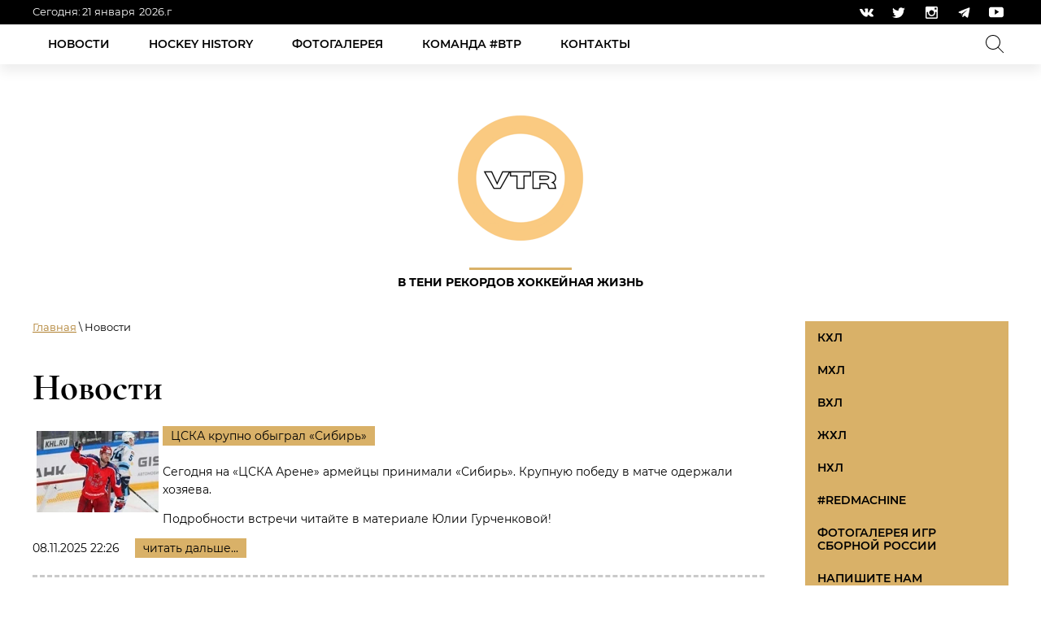

--- FILE ---
content_type: text/html; charset=utf-8
request_url: https://vtrhockey.com/news_hockey/p/1
body_size: 14840
content:
					
		
	
	 <!doctype html>
 
<html lang="ru">
	 
	<head>
		 
		<meta charset="utf-8">
		 <meta name="yandex-verification" content="5800eb1bfb80d318" />
		<meta name="robots" content="all"/>
		 <title>Новости стр. 2</title>
<!-- assets.top -->
<meta property="og:type" content="website">
<meta property="og:url" content="https://vtrhockey.com/news_hockey">
<meta name="twitter:card" content="summary">
<!-- /assets.top -->
 
		<meta name="description" content="Новости страница 2">
		 
		<meta name="keywords" content="Новости, хоккей, кхл, мхл, вхл, жхл, спартак, цска, динамо, ак барс, амур, новости, клюшка, шайба, плей-офф, кубок гагарина">
		 
		<meta name="SKYPE_TOOLBAR" content="SKYPE_TOOLBAR_PARSER_COMPATIBLE">
		<meta name="viewport" content="width=device-width, height=device-height, initial-scale=1.0, maximum-scale=1.0, user-scalable=no">
		 
		<meta name="msapplication-tap-highlight" content="no"/>
		 
		<meta name="format-detection" content="telephone=no">
		 
		<meta http-equiv="x-rim-auto-match" content="none">
		 
		<!--  -->
		<link rel="stylesheet" href="/g/css/styles_articles_tpl.css">
		 
		<link rel="stylesheet" href="/t/v445/images/css/styles.css">
		 
		<link rel="stylesheet" href="/t/v445/images/css/designblock.scss.css">
		 
		<link rel="stylesheet" href="/t/v445/images/css/s3_styles.scss.css">
		 
		<script src="/g/libs/jquery/1.10.2/jquery.min.js"></script>
		 
		<script src="/g/s3/misc/adaptiveimage/1.0.0/adaptiveimage.js"></script>
		 <meta name="google-site-verification" content="bG0gd2Z6wMHkgftHuZPmmZDLfDgzr3bshm6S2DjIwHs" />

            <!-- 46b9544ffa2e5e73c3c971fe2ede35a5 -->
            <script src='/shared/s3/js/lang/ru.js'></script>
            <script src='/shared/s3/js/common.min.js'></script>
        <link rel='stylesheet' type='text/css' href='/shared/s3/css/calendar.css' /><link rel='stylesheet' type='text/css' href='/shared/highslide-4.1.13/highslide.min.css'/>
<script type='text/javascript' src='/shared/highslide-4.1.13/highslide-full.packed.js'></script>
<script type='text/javascript'>
hs.graphicsDir = '/shared/highslide-4.1.13/graphics/';
hs.outlineType = null;
hs.showCredits = false;
hs.lang={cssDirection:'ltr',loadingText:'Загрузка...',loadingTitle:'Кликните чтобы отменить',focusTitle:'Нажмите чтобы перенести вперёд',fullExpandTitle:'Увеличить',fullExpandText:'Полноэкранный',previousText:'Предыдущий',previousTitle:'Назад (стрелка влево)',nextText:'Далее',nextTitle:'Далее (стрелка вправо)',moveTitle:'Передвинуть',moveText:'Передвинуть',closeText:'Закрыть',closeTitle:'Закрыть (Esc)',resizeTitle:'Восстановить размер',playText:'Слайд-шоу',playTitle:'Слайд-шоу (пробел)',pauseText:'Пауза',pauseTitle:'Приостановить слайд-шоу (пробел)',number:'Изображение %1/%2',restoreTitle:'Нажмите чтобы посмотреть картинку, используйте мышь для перетаскивания. Используйте клавиши вперёд и назад'};</script>
<link rel="icon" href="/favicon.png" type="image/png">
	<link rel="apple-touch-icon" href="/thumb/2/LWXycLAsrYVHUeczKuvz_w/r/favicon.png">
	<link rel="apple-touch-icon" sizes="57x57" href="/thumb/2/cSiQoKjZkTMIo0ziQoXd3Q/57c57/favicon.png">
	<link rel="apple-touch-icon" sizes="60x60" href="/thumb/2/ADHYAP_QOPaTX7kCwZk1yQ/60c60/favicon.png">
	<link rel="apple-touch-icon" sizes="72x72" href="/thumb/2/NUeGOwT7ccqi0vKCk5c7CQ/72c72/favicon.png">
	<link rel="apple-touch-icon" sizes="76x76" href="/thumb/2/hXphuvuCGMlCNmPwtBK8JQ/76c76/favicon.png">
	<link rel="apple-touch-icon" sizes="114x114" href="/thumb/2/eu_DCr8HaH-4Fl9Q5T1Yug/114c114/favicon.png">
	<link rel="apple-touch-icon" sizes="120x120" href="/thumb/2/3MmgBXK7FEpfGfzqoDIQig/120c120/favicon.png">
	<link rel="apple-touch-icon" sizes="144x144" href="/thumb/2/j9LDtrtN_JRbLahuwp6tEA/144c144/favicon.png">
	<link rel="apple-touch-icon" sizes="152x152" href="/thumb/2/hJpSN6oEQd3e9064W7B_Jg/152c152/favicon.png">
	<link rel="apple-touch-icon" sizes="180x180" href="/thumb/2/f_vyPxiafrQ-f6zkloMaLQ/180c180/favicon.png">
	
	<meta name="msapplication-TileImage" content="/thumb/2/bmMZwZpxmRExzY98ed18Wg/c/favicon.png">
	<meta name="msapplication-square70x70logo" content="/thumb/2/u4ZCgXlIt0M0m6gZuZtRyQ/70c70/favicon.png">
	<meta name="msapplication-square150x150logo" content="/thumb/2/foNNC3kvbPYBac4AKEENng/150c150/favicon.png">
	<meta name="msapplication-wide310x150logo" content="/thumb/2/4xXaTyEaqfQGm4mLgRUUfg/310c150/favicon.png">
	<meta name="msapplication-square310x310logo" content="/thumb/2/rmdEXcb0zBLSx3J7TTuAiw/310c310/favicon.png">
<link rel="canonical" href="https://vtrhockey.com/news_hockey">
		<link href="/g/s3/anketa2/1.0.0/css/jquery-ui.css" rel="stylesheet" type="text/css"/>
		 
		<script src="/g/libs/jqueryui/1.10.0/jquery-ui.min.js" type="text/javascript"></script>
		 		<script src="/g/s3/anketa2/1.0.0/js/jquery.ui.datepicker-ru.js"></script>
		 
		<link rel="stylesheet" href="/g/libs/jquery-popover/0.0.3/jquery.popover.css">
		 
		<script src="/g/libs/jquery-popover/0.0.3/jquery.popover.min.js" type="text/javascript"></script>
		 
		<script src="/g/s3/misc/form/1.2.0/s3.form.js" type="text/javascript"></script>
		 
		<link rel="stylesheet" href="/g/libs/photoswipe/4.1.0/photoswipe.css">
		 
		<link rel="stylesheet" href="/g/libs/photoswipe/4.1.0/default-skin/default-skin.css">
		 
		<script type="text/javascript" src="/g/libs/photoswipe/4.1.0/photoswipe.min.js"></script>
		 
		<script type="text/javascript" src="/g/libs/photoswipe/4.1.0/photoswipe-ui-default.min.js"></script>
		 
		<script src="/g/libs/jquery-bxslider/4.1.2/jquery.bxslider.min.js" type="text/javascript"></script>
		  
		<script type="text/javascript" src="/t/v445/images/js/main.js"></script>
		  
		<!--[if lt IE 10]> <script src="/g/libs/ie9-svg-gradient/0.0.1/ie9-svg-gradient.min.js"></script> <script src="/g/libs/jquery-placeholder/2.0.7/jquery.placeholder.min.js"></script> <script src="/g/libs/jquery-textshadow/0.0.1/jquery.textshadow.min.js"></script> <script src="/g/s3/misc/ie/0.0.1/ie.js"></script> <![endif]-->
		<!--[if lt IE 9]> <script src="/g/libs/html5shiv/html5.js"></script> <![endif]-->
		  
		 <!-- Yandex.RTB -->
<script>window.yaContextCb=window.yaContextCb||[]</script>
<script src="https://yandex.ru/ads/system/context.js" async></script>
	</head>
	 
	<body>
		 
		<div class="wrapper editorElement layer-type-wrapper" >
			  <div class="side-panel side-panel-14 widget-type-side_panel editorElement layer-type-widget widget-56" data-layers="['widget-57':['tablet-landscape':'inSide','tablet-portrait':'inSide','mobile-landscape':'inSide','mobile-portrait':'inSide'],'widget-54':['tablet-landscape':'inSide','tablet-portrait':'inSide','mobile-landscape':'inSide','mobile-portrait':'inSide'],'widget-110':['tablet-landscape':'inSide','tablet-portrait':'inSide','mobile-landscape':'inSide','mobile-portrait':'inSide'],'widget-109':['tablet-landscape':'inSide','tablet-portrait':'inSide','mobile-landscape':'inSide','mobile-portrait':'inSide']]" data-phantom="1" data-position="right">
	<div class="side-panel-top">
		<div class="side-panel-button">
			<span class="side-panel-button-icon">
				<span class="side-panel-button-icon-line"></span>
				<span class="side-panel-button-icon-line"></span>
				<span class="side-panel-button-icon-line"></span>
			</span>
		</div>
		<div class="side-panel-top-inner" ></div>
	</div>
	<div class="side-panel-mask"></div>
	<div class="side-panel-content">
		<div class="side-panel-close"></div>		<div class="side-panel-content-inner"></div>
	</div>
</div>   
			<div class="editorElement layer-type-block ui-droppable block-48" >
				<div class="editorElement layer-type-block ui-droppable block-49" >
					<div class="layout column layout_5" >
						  <div class="date-block-5 widget-52 editorElement layer-type-widget">
	<div id="date-5" class="date" data-timezone="3">
		<div class="date-wr">
			<div class="note">Сегодня:</div>			<div class="date-info">
								<div class="d-d">%d</div>									<div class="d-month">
						<div class="d-M">%M</div>
						<div class="d-n removed">%n</div>
					</div>
													<div class="d-year">
						<div class="d-Y">%Y</div>
						<div class="d-y-small removed">%y</div>
					</div>
								<div class="d-year-note">.г</div>			</div>
		</div>
		<div class="time-info">
											</div>
	</div>
</div>
  
					</div>
					<div class="layout column layout_7" >
						<div class="widget-53 widgetsocial-7 widget-type-social_links editorElement layer-type-widget">
							 <div class="soc-content">  <div class="soc-item vk"><a href="https://vk.com/vtr_hockey" class="soc" target="_blank"><span class="wg-soc-icon"></span></a></div><div class="soc-item tw"><a href="https://twitter.com/vtr_hockey_life" class="soc" target="_blank"><span class="wg-soc-icon"></span></a></div><div class="soc-item ins"><a href="https://www.instagram.com/vtrhockey/" class="soc" target="_blank"><span class="wg-soc-icon"></span></a></div><div class="soc-item telegram"><a href="https://t.me/s/vtrhockey_hockeylife" class="soc" target="_blank"><span class="wg-soc-icon"></span></a></div><div class="soc-item youtube"><a href="https://www.youtube.com/watch?v=4mmQ5LdbR1A" class="soc" target="_blank"><span class="wg-soc-icon"></span></a></div></div>
		</div>
	</div>
</div>
</div>
<div class="editorElement layer-type-block ui-droppable block-50" >
	<div class="editorElement layer-type-block ui-droppable block-51" >
		<div class="layout column layout_15" >
			<div class="editorElement layer-type-block ui-droppable block-53" >
				<div class="widget-54 horizontal menu-9 wm-widget-menu widget-type-menu_horizontal editorElement layer-type-widget" data-screen-button="more" data-responsive-tl="button" data-responsive-tp="button" data-responsive-ml="columned" data-more-text="+" data-child-icons="1">
					 
					<div class="menu-button">
						Меню
					</div>
					 
					<div class="menu-scroll">
						     <ul><li class="opened active menu-item"><a href="/news_hockey" ><span class="menu-item-text">Новости</span></a></li><li class="delimiter"></li><li class="menu-item"><a href="/rubriki" ><span class="menu-item-text">Hockey history</span></a></li><li class="delimiter"></li><li class="menu-item"><a href="/fotogalereya" ><span class="menu-item-text">Фотогалерея</span></a></li><li class="delimiter"></li><li class="menu-item"><a href="/team" ><span class="menu-item-text">Команда #втр</span></a></li><li class="delimiter"></li><li class="menu-item"><a href="/contact" ><span class="menu-item-text">Контакты</span></a></li></ul> 
					</div>
					 
				</div>
			</div>
		</div>
		<div class="layout column layout_16" >
			<div class="editorElement layer-type-block ui-droppable block-54" >
				  <div class="widget-57 search-17 wm-search widget-type-search editorElement layer-type-widget"
	 data-setting-type="slide"
	 data-setting-animate="1"
	 data-setting-animate_list="1,0,0,0,0"
		>
	<form class="wm-search-inner" method="get" action="/search">
		<input size="1" class="wm-input-default"  type="text" name="search" value="">
		<button class="wm-input-default" type="submit"></button>
	<re-captcha data-captcha="recaptcha"
     data-name="captcha"
     data-sitekey="6LfLhZ0UAAAAAEB4sGlu_2uKR2xqUQpOMdxygQnA"
     data-lang="ru"
     data-rsize="invisible"
     data-type="image"
     data-theme="light"></re-captcha></form>
</div>  
			</div>
		</div>
	</div>
</div>
<div class="editorElement layer-type-block ui-droppable block-55" >
	<div class="layout layout_center not-columned layout_19_id_18" >
		<div class="site-name-18 widget-58 widget-type-site_name editorElement layer-type-widget">
			 <a href="http://vtrhockey.com"> 						
				  						
					  						
						 <div class="sn-wrap"> 
							  
																	<div class="sn-logo">
								    	<img src="/thumb/2/-rOeyI1MQeUNlDdDBUAgkQ/200r/d/logo-removebg-preview_2.png">
								    </div>
															  
			  
			<div class="sn-text">
				<div class="align-elem">
					В тени рекордов Хоккейная жизнь
				</div>
			</div>
			  
		</div>
		 </a> 
</div>
</div>
</div>
<div class="editorElement layer-type-block ui-droppable block-90" >
	<div class="layout column layout_90" >
		<div class="editorElement layer-type-block ui-droppable block-93" >
			 
<div class="widget-111 path widget-type-path editorElement layer-type-widget" data-url="/news_hockey"><a href="/">Главная</a> \ Новости</div> 
			<h1 class="h1 widget-112 widget-type-h1 editorElement layer-type-widget">
				Новости
			</h1>
			<article class="content-93 content widget-113 widget-type-content editorElement layer-type-widget">

	<style type="text/css">
		.n-thumb {
			float: left;
			margin: 5px;
		}
	</style>



	
									<div style="border-bottom: 3px dashed #cacaca;">
					<img src="/thumb/2/tj2AzeqrGsacePlwU8eomg/150r150/d/811.jpg" class="n-thumb" alt="" />
					<b><a href="/news_hockey/news_post/цска-крупно-обыграл-сибирь">ЦСКА крупно обыграл «Сибирь»</a></b>
					<br/><br/>
					Сегодня на &laquo;ЦСКА Арене&raquo; армейцы принимали &laquo;Сибирь&raquo;. Крупную победу в матче одержали хозяева.
<p>Подробности встречи читайте в материале Юлии Гурченковой!</p>
					<div>
						<span>08.11.2025 22:26</span>
						<span><a style="margin-left: 15px;" href="/news_hockey/news_post/цска-крупно-обыграл-сибирь">читать дальше...</a></span>
					</div>
									
					<br clear="all"/>
				</div>
				<br/>
							<div style="border-bottom: 3px dashed #cacaca;">
					<img src="/thumb/2/m5cWdQ9mXToP8oBuatbSKw/150r150/d/matvej_shuravin.jpg" class="n-thumb" alt="" />
					<b><a href="/news_hockey/shuravin20253010">Знакомство с Матвеем Шуравиным</a></b>
					<br/><br/>
					<p>&laquo;Флорида Пантерз&raquo; три раза подряд выходили в финал Кубка Стенли и дважды становились чемпионами в 2024 и 2025 годах. Тем не менее, у команды нет возможности выбора проспектов в первом раунде до 2028 года. Организации нужно полагаться на свой нынешний костяк и игроков в системе.</p>

<p>Один из них &mdash; Матвей Шуравин, защитник, выбранный в третьем раунде драфта НХЛ 2024 года под общим 97-м номером. У него последний год трёхстороннего контракта с ЦСКА, который позволяет ему играть в МХЛ, ВХЛ и КХЛ. Мы предлагаем поближе познакомиться с Матвеем.</p>

<p>&nbsp;</p>
					<div>
						<span>30.10.2025 12:40</span>
						<span><a style="margin-left: 15px;" href="/news_hockey/shuravin20253010">читать дальше...</a></span>
					</div>
									
					<br clear="all"/>
				</div>
				<br/>
							<div style="border-bottom: 3px dashed #cacaca;">
					<img src="/thumb/2/LuDVcjdi_0_gVZNIsbO_bQ/150r150/d/ouvnnlmbx-sswzfr_eyvogta2yxkajnmhxum04pn_2hzsevpzyxfoz4uje6iyr9hzh1gglqf6yvhk1n_yibgbd8b.jpg" class="n-thumb" alt="" />
					<b><a href="/news_hockey/news_post/нужно-правильнее-играть-в-конце">«Нужно правильнее играть в конце»</a></b>
					<br/><br/>
					После матча с нами также побеседовал нападающий хозяев Максим Соркин. Читайте его впечатления от игры в нашей статье.
					<div>
						<span>21.10.2025 00:16</span>
						<span><a style="margin-left: 15px;" href="/news_hockey/news_post/нужно-правильнее-играть-в-конце">читать дальше...</a></span>
					</div>
									
					<br clear="all"/>
				</div>
				<br/>
							<div style="border-bottom: 3px dashed #cacaca;">
					<img src="/thumb/2/8yX67CGQw_Wfy9oaxnDg-A/150r150/d/galiev.jpg" class="n-thumb" alt="" />
					<b><a href="/news_hockey/news_post/нам-не-хватило-одного-голевого-броска">«Нам не хватило одного голевого броска»</a></b>
					<br/><br/>
					По итогам сегодняшней игры ЦСКА &ndash; &laquo;Динамо Минск&raquo;(5:3) нападающий минского клуба Станислав Галиев ответил на вопросы нашего корреспондента. Читайте их в нашем материале.
					<div>
						<span>21.10.2025 00:14</span>
						<span><a style="margin-left: 15px;" href="/news_hockey/news_post/нам-не-хватило-одного-голевого-броска">читать дальше...</a></span>
					</div>
									
					<br clear="all"/>
				</div>
				<br/>
							<div style="border-bottom: 3px dashed #cacaca;">
					<img src="/thumb/2/G75bpEs-2pb-DJGqD_28qA/150r150/d/cska_2010.jpg" class="n-thumb" alt="" />
					<b><a href="/news_hockey/news_post/дубль-спронга-помог-цска-победить">Дубль Спронга помог ЦСКА победить</a></b>
					<br/><br/>
					<p>ЦСКА на домашнем льду принимал минское &laquo;Динамо&raquo;. Подробности интригующей встречи читайте в статье Юлии Гурченковой.</p>
					<div>
						<span>20.10.2025 23:00</span>
						<span><a style="margin-left: 15px;" href="/news_hockey/news_post/дубль-спронга-помог-цска-победить">читать дальше...</a></span>
					</div>
									
					<br clear="all"/>
				</div>
				<br/>
							<div style="border-bottom: 3px dashed #cacaca;">
					<img src="/thumb/2/N9fR7pxu8S-xHo7aq2ysYg/150r150/d/zhhk_dinamo-neva.jpg" class="n-thumb" alt="" />
					<b><a href="/news_hockey/news_post/kadirovapwhl">«Играйте на здоровье! Мечты сбываются!»</a></b>
					<br/><br/>
					<p data-id="6f768ed9-ff8c-4a8d-972d-dee6564bc2d8" data-placeholder="И не жалеть об испорченных листах бумаги">В начале октября Профессиональная Женская Хоккейная Лига (PWHL) анонсировала расписание матчей в преддверии нового сезона, который стартует 21 ноября. Каждая из восьми команд проведёт по 30 встреч в регулярном чемпионате.&nbsp;</p>

<p data-id="29691160-8da5-483d-a683-03bdda41ae95">&nbsp;Третий сезон будет необычными сразу по нескольким причинам: перерыв на Зимнюю Олимпиаду в Милане, увеличенное количество матчей и первые российские игроки в лиге.&nbsp;</p>

<p data-id="c0d2a354-aa19-486a-a763-772b30d85fa3">&nbsp;В июне клуб&nbsp;&laquo;Оттава Чардж&raquo;&nbsp;задрафтовал и подписал нападающих Анну Шохину и Фанузу Кадирову.&nbsp;</p>

<p data-id="bf669aee-14f0-4889-89c2-8a3f3417db28">&nbsp;Интервью с Анной Шохиной мы уже публиковали. Теперь познакомимся с Фанузой в материале Дарьи Мироновой и Екатерины Колосковой.&nbsp;</p>
					<div>
						<span>16.10.2025 12:42</span>
						<span><a style="margin-left: 15px;" href="/news_hockey/news_post/kadirovapwhl">читать дальше...</a></span>
					</div>
									
					<br clear="all"/>
				</div>
				<br/>
							<div style="border-bottom: 3px dashed #cacaca;">
					<img src="/thumb/2/UkRVhAlXu_er3carjjtnOw/150r150/d/patrihaev.jpg" class="n-thumb" alt="" />
					<b><a href="/news_hockey/news_post/мелочей-в-хоккее-не-бывает">«Мелочей в хоккее не бывает»</a></b>
					<br/><br/>
					<p>Свой комментарий по итогам игры ЦСКА &ndash; &laquo;Ак Барс&raquo; (2:3) дал защитник хозяев Иван Патрихаев. Читайте его в нашей статье.</p>

<p>&nbsp;</p>
					<div>
						<span>12.10.2025 23:17</span>
						<span><a style="margin-left: 15px;" href="/news_hockey/news_post/мелочей-в-хоккее-не-бывает">читать дальше...</a></span>
					</div>
									
					<br clear="all"/>
				</div>
				<br/>
							<div style="border-bottom: 3px dashed #cacaca;">
					<img src="/thumb/2/Moe-idXx7Vn8r2aHt8mrOw/150r150/d/12100.jpg" class="n-thumb" alt="" />
					<b><a href="/news_hockey/news_post/ак-барс-на-выезде-обыграл-цска">«Ак Барс» на выезде обыграл ЦСКА</a></b>
					<br/><br/>
					Сегодня на &laquo;ЦСКА Арене&raquo; московские армейцы принимали казанский &laquo;Ак Барс&raquo;. В интригующем противостоянии победу одержали гости. Подробности встречи читайте в материале Юлии Гурченковой!
					<div>
						<span>12.10.2025 23:15</span>
						<span><a style="margin-left: 15px;" href="/news_hockey/news_post/ак-барс-на-выезде-обыграл-цска">читать дальше...</a></span>
					</div>
									
					<br clear="all"/>
				</div>
				<br/>
							<div style="border-bottom: 3px dashed #cacaca;">
					<img src="/thumb/2/7rutcoXQjokXO1jyHlHzWA/150r150/d/adamchuk_10.jpg" class="n-thumb" alt="" />
					<b><a href="/news_hockey/news_post/кирилл-адамчук">«Услышали фан-сектор и вышли побеждать»</a></b>
					<br/><br/>
					Свой комментарий по итогам прошедшей игры дал защитник хозяев Кирилл Адамчук. Читайте его в нашей статье.
					<div>
						<span>11.10.2025 00:19</span>
						<span><a style="margin-left: 15px;" href="/news_hockey/news_post/кирилл-адамчук">читать дальше...</a></span>
					</div>
									
					<br clear="all"/>
				</div>
				<br/>
							<div style="border-bottom: 3px dashed #cacaca;">
					<img src="/thumb/2/CsN5_og6M1dAH2cE-olJ-A/150r150/d/abramov.jpg" class="n-thumb" alt="" />
					<b><a href="/news_hockey/news_post/виталий-абрамов">«Нужно показывать свою игру все шестьдесят минут»</a></b>
					<br/><br/>
					После матча с нами побеседовал нападающий гостей Виталий Абрамов. Читайте его впечатления от игры в нашем материале.
<p>&nbsp;</p>
					<div>
						<span>11.10.2025 00:18</span>
						<span><a style="margin-left: 15px;" href="/news_hockey/news_post/виталий-абрамов">читать дальше...</a></span>
					</div>
									
					<br clear="all"/>
				</div>
				<br/>
							<div style="border-bottom: 3px dashed #cacaca;">
					<img src="/thumb/2/Ji7Py0Tmn66ItY3UOWbGVw/150r150/d/1010.jpg" class="n-thumb" alt="" />
					<b><a href="/news_hockey/news_post/бело-голубые-вернули-должок">Бело-голубые вернули армейцам должок</a></b>
					<br/><br/>
					<p>&nbsp;</p>

<p>Сегодня в Москве состоялось второе московское дерби сезона. Теперь уже бело-голубые принимали в гостях ЦСКА. Встреча завершилась победой хозяев со счётом 4:3 по буллитам.</p>

<p>Читайте её подробности в материале Юлии Гурченковой.</p>
					<div>
						<span>10.10.2025 23:47</span>
						<span><a style="margin-left: 15px;" href="/news_hockey/news_post/бело-голубые-вернули-должок">читать дальше...</a></span>
					</div>
									
					<br clear="all"/>
				</div>
				<br/>
							<div style="border-bottom: 3px dashed #cacaca;">
					<img src="/thumb/2/lslV43A4uj46oRaPXsxT8Q/150r150/d/morozovy_poblizhe.jpg" class="n-thumb" alt="" />
					<b><a href="/news_hockey/morozovanadya091025">«Поняла, что моё второе призвание, помимо хоккея, - помогать людям»</a></b>
					<br/><br/>
					Надежду Морозову&nbsp;можно с лёгкостью отнести к золотому поколению и рассвету женского хоккея в России. Начиная с сезона 2015-2016, она сыграла в&nbsp;214&nbsp;матчах ЖХЛ (включая плей-офф) в составе четырёх клубов: &laquo;Бирюса&raquo;, &laquo;Динамо-Нева&raquo;, &laquo;Агидель&raquo; и &laquo;Торпедо&raquo;. Хоккеистка неоднократно представляла сборную страны на международной арене и стала бронзовым призёром канадского чемпионата мира в 2016. На счету Морозовой три золотые универсиады и многократные путёвки на Матчи Звёзд ЖХЛ.
					<div>
						<span>09.10.2025 15:09</span>
						<span><a style="margin-left: 15px;" href="/news_hockey/morozovanadya091025">читать дальше...</a></span>
					</div>
									
					<br clear="all"/>
				</div>
				<br/>
							<div style="border-bottom: 3px dashed #cacaca;">
					<img src="/thumb/2/LY26lOMZ70OC4_Qej8sr5A/150r150/d/288ea8f2-cfcb-4905-bae4-cfd75038e92f.jpg" class="n-thumb" alt="" />
					<b><a href="/news_hockey/floridabobrtarasov071025">Новый вратарский дуэт «Флориды Пантерc»: Бобровский - Тарасов</a></b>
					<br/><br/>
					<p>&laquo;Флорида Пантерc&raquo; начинает свой путь за третьим Кубком Стэнли с новым дуэтом российских вратарей.</p>

<p>Руководство &laquo;Флориды&raquo; продолжает удивлять всех смелыми решениями. В межсезонье чемпионы провели обмен с &laquo;Коламбусом&raquo; и обогатились высоким вратарём Даниилом Тарасовым (190 см), подписали с ним контракт, а затем в седьмом раунде драфта НХЛ выбрали ещё одного вратаря-великана.</p>
					<div>
						<span>07.10.2025 15:06</span>
						<span><a style="margin-left: 15px;" href="/news_hockey/floridabobrtarasov071025">читать дальше...</a></span>
					</div>
									
					<br clear="all"/>
				</div>
				<br/>
							<div style="border-bottom: 3px dashed #cacaca;">
					<img src="/thumb/2/MqfWwh3mCS0rcn17LRNt9Q/150r150/d/sanya_volkov.jpg" class="n-thumb" alt="" />
					<b><a href="/news_hockey/news_post/не-смотрим-на-счёт">«Не смотрим на счёт – выходим играть в свой хоккей»</a></b>
					<br/><br/>
					После матча с нами также побеседовал нападающий гостей Александр Волков. Читайте его впечатления от игры в статье Юлии Гурченковой.
					<div>
						<span>19.09.2025 01:36</span>
						<span><a style="margin-left: 15px;" href="/news_hockey/news_post/не-смотрим-на-счёт">читать дальше...</a></span>
					</div>
									
					<br clear="all"/>
				</div>
				<br/>
							<div style="border-bottom: 3px dashed #cacaca;">
					<img src="/thumb/2/AlRYmgJQ0iVa_LSEOZJUXQ/150r150/d/olegg_maistrenko.jpg" class="n-thumb" alt="" />
					<b><a href="/news_hockey/news_post/в-хоккее-мелочей-не-бывает">«В хоккее мелочей не бывает»</a></b>
					<br/><br/>
					Свой комментарий по итогам прошедшей игры дал нападающий хозяев Олег Майстренко. Читайте его в нашей статье.
<p>&nbsp;</p>
					<div>
						<span>19.09.2025 01:33</span>
						<span><a style="margin-left: 15px;" href="/news_hockey/news_post/в-хоккее-мелочей-не-бывает">читать дальше...</a></span>
					</div>
									
					<br clear="all"/>
				</div>
				<br/>
					
			Страницы:

		
			
				
										[
				<a href="/news_hockey">1</a>
				]
												<b>2</b>
												[
				<a href="/news_hockey/p/2">3</a>
				]
												[
				<a href="/news_hockey/p/3">4</a>
				]
												[
				<a href="/news_hockey/p/4">5</a>
				]
												[
				<a href="/news_hockey/p/5">6</a>
				]
												[
				<a href="/news_hockey/p/6">7</a>
				]
												[
				<a href="/news_hockey/p/7">8</a>
				]
												[
				<a href="/news_hockey/p/8">9</a>
				]
												[
				<a href="/news_hockey/p/9">10</a>
				]
												[
				<a href="/news_hockey/p/10">11</a>
				]
												[
				<a href="/news_hockey/p/11">12</a>
				]
												[
				<a href="/news_hockey/p/12">13</a>
				]
												[
				<a href="/news_hockey/p/13">14</a>
				]
												[
				<a href="/news_hockey/p/14">15</a>
				]
												[
				<a href="/news_hockey/p/15">16</a>
				]
												[
				<a href="/news_hockey/p/16">17</a>
				]
												[
				<a href="/news_hockey/p/17">18</a>
				]
												[
				<a href="/news_hockey/p/18">19</a>
				]
												[
				<a href="/news_hockey/p/19">20</a>
				]
												[
				<a href="/news_hockey/p/20">21</a>
				]
												[
				<a href="/news_hockey/p/21">22</a>
				]
												[
				<a href="/news_hockey/p/22">23</a>
				]
												[
				<a href="/news_hockey/p/23">24</a>
				]
												[
				<a href="/news_hockey/p/24">25</a>
				]
												[
				<a href="/news_hockey/p/25">26</a>
				]
												[
				<a href="/news_hockey/p/26">27</a>
				]
												[
				<a href="/news_hockey/p/27">28</a>
				]
												[
				<a href="/news_hockey/p/28">29</a>
				]
												[
				<a href="/news_hockey/p/29">30</a>
				]
												[
				<a href="/news_hockey/p/30">31</a>
				]
												[
				<a href="/news_hockey/p/31">32</a>
				]
												[
				<a href="/news_hockey/p/32">33</a>
				]
												[
				<a href="/news_hockey/p/33">34</a>
				]
												[
				<a href="/news_hockey/p/34">35</a>
				]
												[
				<a href="/news_hockey/p/35">36</a>
				]
												[
				<a href="/news_hockey/p/36">37</a>
				]
												[
				<a href="/news_hockey/p/37">38</a>
				]
												[
				<a href="/news_hockey/p/38">39</a>
				]
												[
				<a href="/news_hockey/p/39">40</a>
				]
												[
				<a href="/news_hockey/p/40">41</a>
				]
												[
				<a href="/news_hockey/p/41">42</a>
				]
												[
				<a href="/news_hockey/p/42">43</a>
				]
												[
				<a href="/news_hockey/p/43">44</a>
				]
												[
				<a href="/news_hockey/p/44">45</a>
				]
												[
				<a href="/news_hockey/p/45">46</a>
				]
												[
				<a href="/news_hockey/p/46">47</a>
				]
												[
				<a href="/news_hockey/p/47">48</a>
				]
												[
				<a href="/news_hockey/p/48">49</a>
				]
												[
				<a href="/news_hockey/p/49">50</a>
				]
												[
				<a href="/news_hockey/p/50">51</a>
				]
												[
				<a href="/news_hockey/p/51">52</a>
				]
												[
				<a href="/news_hockey/p/52">53</a>
				]
												[
				<a href="/news_hockey/p/53">54</a>
				]
												[
				<a href="/news_hockey/p/54">55</a>
				]
												[
				<a href="/news_hockey/p/55">56</a>
				]
												[
				<a href="/news_hockey/p/56">57</a>
				]
												[
				<a href="/news_hockey/p/57">58</a>
				]
												[
				<a href="/news_hockey/p/58">59</a>
				]
												[
				<a href="/news_hockey/p/59">60</a>
				]
												[
				<a href="/news_hockey/p/60">61</a>
				]
												[
				<a href="/news_hockey/p/61">62</a>
				]
												[
				<a href="/news_hockey/p/62">63</a>
				]
												[
				<a href="/news_hockey/p/63">64</a>
				]
												[
				<a href="/news_hockey/p/64">65</a>
				]
												[
				<a href="/news_hockey/p/65">66</a>
				]
												[
				<a href="/news_hockey/p/66">67</a>
				]
												[
				<a href="/news_hockey/p/67">68</a>
				]
												[
				<a href="/news_hockey/p/68">69</a>
				]
												[
				<a href="/news_hockey/p/69">70</a>
				]
												[
				<a href="/news_hockey/p/70">71</a>
				]
												[
				<a href="/news_hockey/p/71">72</a>
				]
												[
				<a href="/news_hockey/p/72">73</a>
				]
												[
				<a href="/news_hockey/p/73">74</a>
				]
												[
				<a href="/news_hockey/p/74">75</a>
				]
												[
				<a href="/news_hockey/p/75">76</a>
				]
												[
				<a href="/news_hockey/p/76">77</a>
				]
												[
				<a href="/news_hockey/p/77">78</a>
				]
												[
				<a href="/news_hockey/p/78">79</a>
				]
												[
				<a href="/news_hockey/p/79">80</a>
				]
												[
				<a href="/news_hockey/p/80">81</a>
				]
												[
				<a href="/news_hockey/p/81">82</a>
				]
												[
				<a href="/news_hockey/p/82">83</a>
				]
												[
				<a href="/news_hockey/p/83">84</a>
				]
												[
				<a href="/news_hockey/p/84">85</a>
				]
												[
				<a href="/news_hockey/p/85">86</a>
				]
												[
				<a href="/news_hockey/p/86">87</a>
				]
												[
				<a href="/news_hockey/p/87">88</a>
				]
												[
				<a href="/news_hockey/p/88">89</a>
				]
												[
				<a href="/news_hockey/p/89">90</a>
				]
												[
				<a href="/news_hockey/p/90">91</a>
				]
												[
				<a href="/news_hockey/p/91">92</a>
				]
												[
				<a href="/news_hockey/p/92">93</a>
				]
												[
				<a href="/news_hockey/p/93">94</a>
				]
												[
				<a href="/news_hockey/p/94">95</a>
				]
												[
				<a href="/news_hockey/p/95">96</a>
				]
												[
				<a href="/news_hockey/p/96">97</a>
				]
												[
				<a href="/news_hockey/p/97">98</a>
				]
												[
				<a href="/news_hockey/p/98">99</a>
				]
												[
				<a href="/news_hockey/p/99">100</a>
				]
						
	


</article>
		</div>
	</div>
	<div class="layout column layout_87" >
		<div class="editorElement layer-type-block ui-droppable block-91" >
			<div class="editorElement layer-type-block ui-droppable block-92" >
				<div class="widget-110 dropdown menu-89 wm-widget-menu vertical widget-type-menu_vertical editorElement layer-type-widget" data-child-icons="0">
					   
					<div class="menu-button">
						Меню
					</div>
					 
					<div class="menu-scroll">
						  <ul><li class="menu-item"><a href="/khl" ><span class="menu-item-text">КХЛ</span></a></li><li class="menu-item"><a href="/mhl" ><span class="menu-item-text">МХЛ</span></a></li><li class="menu-item"><a href="/vhl" ><span class="menu-item-text">ВХЛ</span></a></li><li class="menu-item"><a href="/whl" ><span class="menu-item-text">ЖХЛ</span></a></li><li class="menu-item"><a href="/nhl" ><span class="menu-item-text">НХЛ</span></a></li><li class="menu-item"><a href="/redmachine" ><span class="menu-item-text">#redmachine</span></a></li><li class="menu-item"><a href="/fotogalereya-igr-sbornoy-rossii" ><span class="menu-item-text">Фотогалерея игр сборной России</span></a></li><li class="menu-item"><a href="/napishite-nam" ><span class="menu-item-text">Напишите нам</span></a></li><li class="menu-item"><a href="/" ><span class="menu-item-text">Главная</span></a></li></ul> 
					</div>
					 
				</div>
			</div>
			<div class="editorElement layer-type-block ui-droppable block-94" >
				<div class="widget-109 dropdown menu-85 wm-widget-menu vertical widget-type-menu_vertical editorElement layer-type-widget" data-child-icons="0">
					  					<div class="menu-title">
						Рубрики
					</div>
					 
					<div class="menu-button">
						Меню
					</div>
					 
					<div class="menu-scroll">
						  <ul><li class="menu-item"><a href="/iceflorida" ><span class="menu-item-text">ICE Флорида</span></a></li><li class="menu-item"><a href="/icehockey_way" ><span class="menu-item-text">Хоккейный путь</span></a></li><li class="menu-item"><a href="/easternhockey" ><span class="menu-item-text">Ближневосточный хоккей</span></a></li><li class="menu-item"><a href="/nearicehockey" ><span class="menu-item-text">#ОКОЛОХОККЕЙ</span></a></li><li class="menu-item"><a href="/hockeyforfans" ><span class="menu-item-text">Ближе к болельщикам</span></a></li><li class="menu-item"><a href="/test" ><span class="menu-item-text">Тесты</span></a><ul class="level-2"><li><a href="/test/naskolko-ti-ponimaesh-hockeyniy-sleng" >Насколько ты понимаешь хоккейный сленг?</a></li><li><a href="/chto-ti-znaesh-o-jenskom-hockee" >Что ты знаешь о женском хоккее?</a></li></ul></li><li class="menu-item"><a href="/хоккейная-география" ><span class="menu-item-text">Хоккейная география</span></a></li></ul> 
					</div>
					 
				</div>
			</div>
			
			<!-- Yandex.RTB R-A-17281844-1 -->
			<div id="yandex_rtb_R-A-17281844-1"></div>
			<script>
			window.yaContextCb.push(() => {
			Ya.Context.AdvManager.render({
			"blockId": "R-A-17281844-1",
			"renderTo": "yandex_rtb_R-A-17281844-1"
			})
			})
			</script>
			
		</div>
	</div>
</div>
<div class="editorElement layer-type-block ui-droppable block-65" >
	<div class="editorElement layer-type-block ui-droppable block-80" >
		<div class="layout column layout_59" >
			<div class="editorElement layer-type-block ui-droppable block-79" >
				  	<div class="phones-60 widget-94 phones-block contacts-block widget-type-contacts_phone editorElement layer-type-widget">
		<div class="inner">
			<label class="cell-icon" for="tg-phones-60">
				<div class="icon"></div>
			</label>
			<input id="tg-phones-60" class="tgl-but" type="checkbox">
			<div class="block-body-drop">
				<div class="cell-text">
					<div class="title"><div class="align-elem">Телефон:</div></div>
					<div class="text_body">
						<div class="align-elem">
															<div><a href="tel:+79268941894">+79268941894</a></div>													</div>
					</div>
				</div>
			</div>
		</div>
	</div>
    	<div class="email-61 widget-95 email-block contacts-block widget-type-contacts_email editorElement layer-type-widget">
		<div class="inner">
			<label class="cell-icon" for="tg-email-61">
				<div class="icon"></div>
			</label>
			<input id="tg-email-61" class="tgl-but" type="checkbox">
			<div class="block-body-drop">
				<div class="cell-text">
					<div class="title"><div class="align-elem">Email:</div></div>
					<div class="text_body">
						<div class="align-elem"><a href="mailto:vtrhockey@yandex.ru">vtrhockey@yandex.ru</a></div>
					</div>
				</div>
			</div>
		</div>
	</div>
        <div class="address-62 widget-96 address-block contacts-block widget-type-contacts_address editorElement layer-type-widget">
        <div class="inner">
            <label class="cell-icon" for="tg62">
                <div class="icon"></div>
            </label>
            <input id="tg62" class="tgl-but" type="checkbox">
            <div class="block-body-drop">
                <div class="cell-text">
                    <div class="title"><div class="align-elem">Адрес:</div></div>
                    <div class="text_body">
                        <div class="align-elem">г. Москва улица Одесская 23</div>
                    </div>
                </div>
            </div>
        </div>
    </div>
      
				<div class="widget-99 widgetsocial-67 widget-type-social_links editorElement layer-type-widget">
					 <div class="soc-content">  <div class="soc-item vk"><a href="https://vk.com/vtr_hockey" class="soc" target="_blank"><span class="wg-soc-icon"></span></a></div><div class="soc-item tw"><a href="https://twitter.com/vtr_hockey_life" class="soc" target="_blank"><span class="wg-soc-icon"></span></a></div><div class="soc-item ins"><a href="https://www.instagram.com/vtrhockey/" class="soc" target="_blank"><span class="wg-soc-icon"></span></a></div><div class="soc-item telegram"><a href="https://t.me/s/vtrhockey_hockeylife" class="soc" target="_blank"><span class="wg-soc-icon"></span></a></div><div class="soc-item youtube"><a href="https://www.youtube.com/watch?v=4mmQ5LdbR1A" class="soc" target="_blank"><span class="wg-soc-icon"></span></a></div></div>
</div>
</div>
</div>
<div class="layout column layout_66" >
	<div class="editorElement layer-type-block ui-droppable block-81" >
		  
		
	<div class="editable_block-69 widget-101 editorElement layer-type-widget">
				<div class="body">
																					<div class="title"><div class="align-elem">Немного о нас</div></div>
																																											<div class="text"><div class="align-elem"><p>Молодая команда, пишущая и снимающая про хоккей, говорящая об игре с шайбой.&nbsp;</p>

<p>Почему хоккей?&nbsp;</p>

<p>Страсть, эмоции, борьба!</p></div></div>
																																												
		</div>
	</div>

    	<a class="button-65 widget-98 widget-type-button editorElement layer-type-widget" href="#"  data-api-type="popup-form" data-api-url="/-/x-api/v1/public/?method=form/postform&param[form_id]=5427303&param[tpl]=wm.form.popup.tpl&placeholder=placeholder&tit_en=1&sh_err_msg=0&ic_en=0&u_s=/users" data-wr-class="popover-wrap-65"><span>Напишите нам</span></a>
  
	</div>
</div>
<div class="layout column layout_71" >
	<div class="editorElement layer-type-block ui-droppable block-82" >
		  	    
    
    
    
        
    		<div class="blocklist blocklist-70 widget-102 horizontal_mode widget-type-block_list editorElement layer-type-widget" data-slider="0,0,0,0,0" data-swipe="0,0,0,0,0" data-setting-mode="horizontal" data-setting-pause="4000" data-setting-auto="1" data-setting-controls="1,1,1,1,1" data-setting-pager="1,1,1,1,1" data-setting-pager_selector=".blocklist-70 .pager-wrap" data-setting-prev_selector=".blocklist-70 .prev" data-setting-next_selector=".blocklist-70 .next" data-setting-count="3,3,3,3,3" data-setting-columns="3,4,3,3,2" data-setting-move="" data-setting-prev_text="" data-setting-next_text="" data-setting-auto_controls_selector=".blocklist-70 .auto_controls" data-setting-auto_controls="0,0,0,0,0" data-setting-autoControlsCombine="0" data_photo_swipe="0" item_id="70" data-setting-vertical_aligner="none">

            				<div class="header">
					<div class="header_text"><div class="align-elem">ПАРТНЕРЫ</div></div>
                    
				</div>
                        			<div class="body-outer" data-columns="0,0,0,0,0">
				<div class="body">
					<div class="swipe-shadow-left"></div>
					<div class="swipe-shadow-right"></div>
					<div class="list"><div class="item-outer"><div class="item"><div class="image 123"><a href="#!"><span class="img-convert img-contain"><img src="/thumb/2/v60e36buLWoD6skJcx8Yig/r/d/5q.png" alt="KeySport Хоккейное агенство"></span></a><div class="image-inner"></div></div></div></div><div class="item-outer"><div class="item"><div class="image 123"><a href="https://music.yandex.ru/album/24403457?amp%3BactiveTab=about"><span class="img-convert img-contain"><img src="/thumb/2/qdeA8pbmeTs6hrl4g2Ntfw/r/d/hokkej_na_plyazhe.png" alt="Хоккей на пляже"></span></a><div class="image-inner"></div></div></div></div></div>
				</div>
			</div>
                                			<div class="controls">
				<span class="prev"></span>
				<span class="next"></span>
			</div>
            
			<div class="bx-pager-wrap">
				<div class="bx-auto_controls">
                            			<div class="auto_controls"></div>
            
                            			<div class="pager-wrap"></div>
            
				</div>
			</div>

		</div>

        
      
	</div>
</div>
</div>
<div class="editorElement layer-type-block ui-droppable block-84" >
	<div class="editorElement layer-type-block ui-droppable block-85" >
		<div class="layout column layout_80" >
			<div class="editorElement layer-type-block ui-droppable block-87" >
				<div class="site-copyright widget-107 widget-type-site_copyright editorElement layer-type-widget">
					 
					<div class="align-elem">
						  
						<p><span data-mega-font-name="arial" style="font-family:Arial,Helvetica,sans-serif;">СМИ зарегистрировано Роскомнадзором&nbsp;21 августа 2017г. Номер свидетельства ЭЛ № ФС <a href="tel:77 - 70806">77 - 70806</a></span></p>

<p><span data-mega-font-name="arial" style="font-family:Arial,Helvetica,sans-serif;">В тени рекордов Хоккейная жизнь &nbsp;&copy; 2017-2025&nbsp;г.</span></p>
					</div>
					 
				</div>
			</div>
		</div>
		<div class="layout column layout_78" >
			<div class="editorElement layer-type-block ui-droppable block-86" >
				<div class="site-counters widget-106 widget-type-site_counters editorElement layer-type-widget">
					 <!--LiveInternet counter--><script type="text/javascript">
document.write('<a href="//www.liveinternet.ru/click" '+
'target="_blank"><img src="//counter.yadro.ru/hit?t14.5;r'+
escape(document.referrer)+((typeof(screen)=='undefined')?'':
';s'+screen.width+'*'+screen.height+'*'+(screen.colorDepth?
screen.colorDepth:screen.pixelDepth))+';u'+escape(document.URL)+
';h'+escape(document.title.substring(0,150))+';'+Math.random()+
'" alt="" title="LiveInternet: показано число просмотров за 24'+
' часа, посетителей за 24 часа и за сегодня" '+
'border="0" width="88" height="31"><\/a>')
</script><!--/LiveInternet-->
<!--__INFO2026-01-21 13:49:24INFO__-->
 
				</div>
				              <div class="up-68 widget-100 up_button widget-type-button_up editorElement layer-type-widget" data-speed="900">
			<div class="icon"></div>
		</div>          
			</div>
		</div>
		<div class="layout column layout_82" >
			<div class="editorElement layer-type-block ui-droppable block-88" >
				  <div class="mega-copyright widget-108  widget-type-mega_copyright editorElement layer-type-widget"><span style='font-size:14px;' class='copyright'><!--noindex-->Создание, <span style="text-decoration:underline; cursor: pointer;" onclick="javascript:window.open('https://megagr'+'oup.ru/?utm_referrer='+location.hostname)" class="copyright">разработка сайта</span> — студия Мегагрупп.ру.<!--/noindex--></span></div>  
			</div>
		</div>
	</div>
</div>
</div>
</div>
<div id="body_user_code">
    
        <style>
            #body_user_code {
                position: absolute;
                top: -50000px;
                left: -50000px;
            }
        </style>
    
    <!-- Yandex.RTB R-A-17281844-2 -->
<script>
window.yaContextCb.push(() => {
    Ya.Context.AdvManager.render({
        "blockId": "R-A-17281844-2",
        "type": "floorAd",
        "platform": "desktop"
    })
})
</script>
</div>

<!-- assets.bottom -->
<!-- </noscript></script></style> -->
<script src="/my/s3/js/site.min.js?1768977519" ></script>
<!-- Yandex.Metrika counter -->
<script type="text/javascript">
    (function(m,e,t,r,i,k,a){
        m[i]=m[i]||function(){(m[i].a=m[i].a||[]).push(arguments)};
        m[i].l=1*new Date();
        k=e.createElement(t),a=e.getElementsByTagName(t)[0],k.async=1,k.src=r,a.parentNode.insertBefore(k,a)
    })(window, document,'script','//mc.yandex.ru/metrika/tag.js', 'ym');

    ym(61683424, 'init', {accurateTrackBounce:true, trackLinks:true, webvisor:true, clickmap:true, params: {__ym: {isFromApi: 'yesIsFromApi'}}});
</script>
<noscript><div><img src="https://mc.yandex.ru/watch/61683424" style="position:absolute; left:-9999px;" alt="" /></div></noscript>
<!-- /Yandex.Metrika counter -->
<script >/*<![CDATA[*/
var megacounter_key="7c35e9bdf5c2a8141c940ad89694374e";
(function(d){
    var s = d.createElement("script");
    s.src = "//counter.megagroup.ru/loader.js?"+new Date().getTime();
    s.async = true;
    d.getElementsByTagName("head")[0].appendChild(s);
})(document);
/*]]>*/</script>
<script >/*<![CDATA[*/
$ite.start({"sid":2345116,"vid":2363389,"aid":2801981,"stid":4,"cp":21,"active":true,"domain":"vtrhockey.com","lang":"ru","trusted":false,"debug":false,"captcha":3,"onetap":[{"provider":"vkontakte","provider_id":"51977452","code_verifier":"UjNNd2zYZ5IwjUmNzD0zmUMMjINOizWMmNYYi3N3jVM"}]});
/*]]>*/</script>
<!-- /assets.bottom -->
</body>
 
</html>

--- FILE ---
content_type: text/javascript
request_url: https://counter.megagroup.ru/7c35e9bdf5c2a8141c940ad89694374e.js?r=&s=1280*720*24&u=https%3A%2F%2Fvtrhockey.com%2Fnews_hockey%2Fp%2F1&t=%D0%9D%D0%BE%D0%B2%D0%BE%D1%81%D1%82%D0%B8%20%D1%81%D1%82%D1%80.%202&fv=0,0&en=1&rld=0&fr=0&callback=_sntnl1768992576089&1768992576089
body_size: 87
content:
//:1
_sntnl1768992576089({date:"Wed, 21 Jan 2026 10:49:36 GMT", res:"1"})